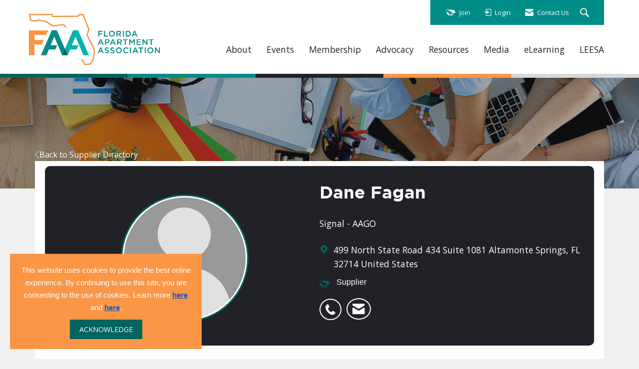

--- FILE ---
content_type: text/html; charset=utf-8
request_url: https://www.google.com/recaptcha/api2/aframe
body_size: 265
content:
<!DOCTYPE HTML><html><head><meta http-equiv="content-type" content="text/html; charset=UTF-8"></head><body><script nonce="ZussrR8c1NKe_gcsGzfwtg">/** Anti-fraud and anti-abuse applications only. See google.com/recaptcha */ try{var clients={'sodar':'https://pagead2.googlesyndication.com/pagead/sodar?'};window.addEventListener("message",function(a){try{if(a.source===window.parent){var b=JSON.parse(a.data);var c=clients[b['id']];if(c){var d=document.createElement('img');d.src=c+b['params']+'&rc='+(localStorage.getItem("rc::a")?sessionStorage.getItem("rc::b"):"");window.document.body.appendChild(d);sessionStorage.setItem("rc::e",parseInt(sessionStorage.getItem("rc::e")||0)+1);localStorage.setItem("rc::h",'1769024654139');}}}catch(b){}});window.parent.postMessage("_grecaptcha_ready", "*");}catch(b){}</script></body></html>